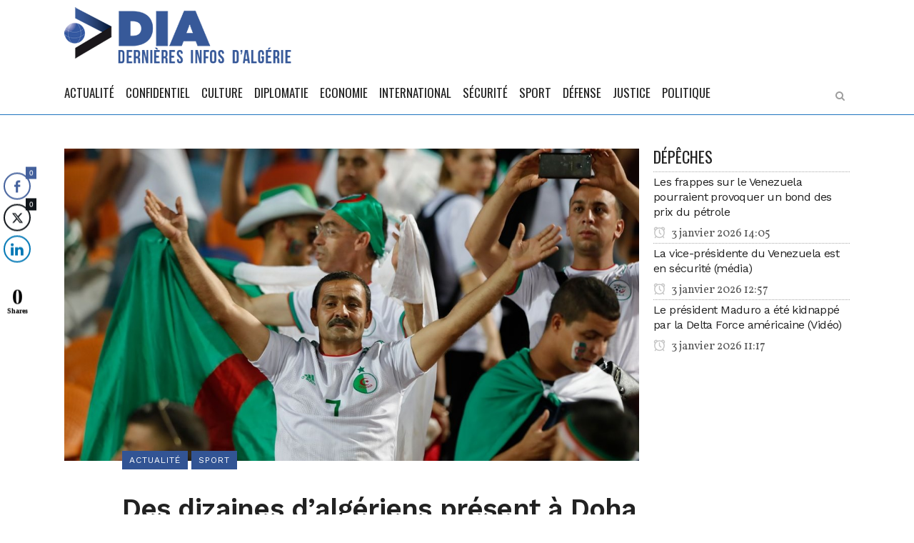

--- FILE ---
content_type: text/html; charset=utf-8
request_url: https://www.google.com/recaptcha/api2/aframe
body_size: 267
content:
<!DOCTYPE HTML><html><head><meta http-equiv="content-type" content="text/html; charset=UTF-8"></head><body><script nonce="MkwrDm6g_sbKPd-wGS5Oxg">/** Anti-fraud and anti-abuse applications only. See google.com/recaptcha */ try{var clients={'sodar':'https://pagead2.googlesyndication.com/pagead/sodar?'};window.addEventListener("message",function(a){try{if(a.source===window.parent){var b=JSON.parse(a.data);var c=clients[b['id']];if(c){var d=document.createElement('img');d.src=c+b['params']+'&rc='+(localStorage.getItem("rc::a")?sessionStorage.getItem("rc::b"):"");window.document.body.appendChild(d);sessionStorage.setItem("rc::e",parseInt(sessionStorage.getItem("rc::e")||0)+1);localStorage.setItem("rc::h",'1768962324542');}}}catch(b){}});window.parent.postMessage("_grecaptcha_ready", "*");}catch(b){}</script></body></html>